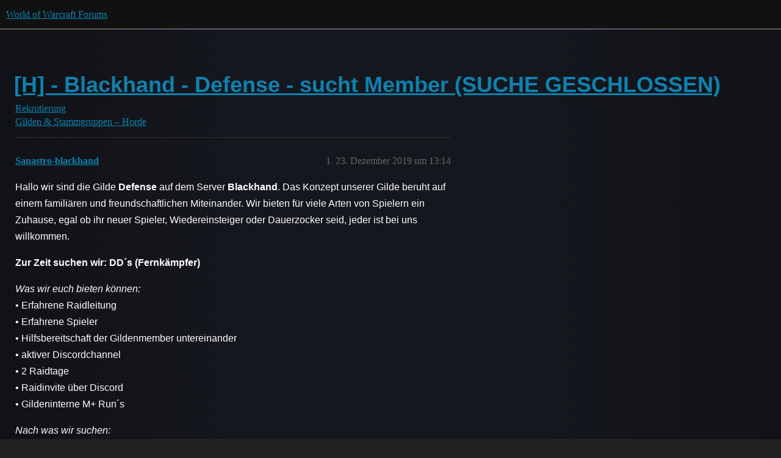

--- FILE ---
content_type: text/html; charset=utf-8
request_url: https://eu.forums.blizzard.com/de/wow/t/h-blackhand-defense-sucht-member-suche-geschlossen/70236
body_size: 5192
content:
<!DOCTYPE html>
<html lang="de">
  <head>
    <meta charset="utf-8">
    <title>[H] - Blackhand - Defense - sucht Member (SUCHE GESCHLOSSEN) - Gilden &amp; Stammgruppen – Horde - World of Warcraft Forums</title>
    <meta name="description" content="Hallo wir sind die Gilde Defense  auf dem Server Blackhand. Das Konzept unserer Gilde beruht auf einem familiären und freundschaftlichen Miteinander. Wir bieten für viele Arten von Spielern ein Zuhause, egal ob ihr neuer&amp;hellip;">
    <meta name="generator" content="Discourse 3.5.3 - https://github.com/discourse/discourse version 06240420f449ca21d11714eea0ba09125e0f0310">
<link rel="icon" type="image/png" href="https://d19uzimuz3kc6k.cloudfront.net/optimized/1X/63f57bf1c0844651892e596a90ecb2a20275fd3a_2_32x32.png">
<link rel="apple-touch-icon" type="image/png" href="https://d19uzimuz3kc6k.cloudfront.net/optimized/1X/c1ee39fb831f065a960a235afba3b65dcbf16454_2_180x180.png">
<meta name="theme-color" media="all" content="#111111">

<meta name="color-scheme" content="dark">

<meta name="viewport" content="width=device-width, initial-scale=1.0, minimum-scale=1.0, viewport-fit=cover">
<meta name="discourse-base-uri" content="/de/wow">
<link rel="canonical" href="https://eu.forums.blizzard.com/de/wow/t/h-blackhand-defense-sucht-member-suche-geschlossen/70236" />

<link rel="search" type="application/opensearchdescription+xml" href="https://eu.forums.blizzard.com/de/wow/opensearch.xml" title="World of Warcraft Forums Search">

    <link href="https://d3teqeovkax3ph.cloudfront.net/de/wow/stylesheets/color_definitions_blizzard_2_3_be1cf6157568a3b772abaf949ffe54fa14658bc9.css?__ws=eu.forums.blizzard.com" media="all" rel="stylesheet" class="light-scheme" data-scheme-id="2"/>

<link href="https://d3teqeovkax3ph.cloudfront.net/de/wow/stylesheets/common_a1bb0456cac8a6811dde8ebbdf2a09adf8bc7f7a.css?__ws=eu.forums.blizzard.com" media="all" rel="stylesheet" data-target="common"  />

  <link href="https://d3teqeovkax3ph.cloudfront.net/de/wow/stylesheets/desktop_a1bb0456cac8a6811dde8ebbdf2a09adf8bc7f7a.css?__ws=eu.forums.blizzard.com" media="all" rel="stylesheet" data-target="desktop"  />



    <link href="https://d3teqeovkax3ph.cloudfront.net/de/wow/stylesheets/checklist_a1bb0456cac8a6811dde8ebbdf2a09adf8bc7f7a.css?__ws=eu.forums.blizzard.com" media="all" rel="stylesheet" data-target="checklist"  />
    <link href="https://d3teqeovkax3ph.cloudfront.net/de/wow/stylesheets/discourse-akismet_a1bb0456cac8a6811dde8ebbdf2a09adf8bc7f7a.css?__ws=eu.forums.blizzard.com" media="all" rel="stylesheet" data-target="discourse-akismet"  />
    <link href="https://d3teqeovkax3ph.cloudfront.net/de/wow/stylesheets/discourse-alias_a1bb0456cac8a6811dde8ebbdf2a09adf8bc7f7a.css?__ws=eu.forums.blizzard.com" media="all" rel="stylesheet" data-target="discourse-alias"  />
    <link href="https://d3teqeovkax3ph.cloudfront.net/de/wow/stylesheets/discourse-assign_a1bb0456cac8a6811dde8ebbdf2a09adf8bc7f7a.css?__ws=eu.forums.blizzard.com" media="all" rel="stylesheet" data-target="discourse-assign"  />
    <link href="https://d3teqeovkax3ph.cloudfront.net/de/wow/stylesheets/discourse-characters-required_a1bb0456cac8a6811dde8ebbdf2a09adf8bc7f7a.css?__ws=eu.forums.blizzard.com" media="all" rel="stylesheet" data-target="discourse-characters-required"  />
    <link href="https://d3teqeovkax3ph.cloudfront.net/de/wow/stylesheets/discourse-details_a1bb0456cac8a6811dde8ebbdf2a09adf8bc7f7a.css?__ws=eu.forums.blizzard.com" media="all" rel="stylesheet" data-target="discourse-details"  />
    <link href="https://d3teqeovkax3ph.cloudfront.net/de/wow/stylesheets/discourse-group-tracker_a1bb0456cac8a6811dde8ebbdf2a09adf8bc7f7a.css?__ws=eu.forums.blizzard.com" media="all" rel="stylesheet" data-target="discourse-group-tracker"  />
    <link href="https://d3teqeovkax3ph.cloudfront.net/de/wow/stylesheets/discourse-lazy-videos_a1bb0456cac8a6811dde8ebbdf2a09adf8bc7f7a.css?__ws=eu.forums.blizzard.com" media="all" rel="stylesheet" data-target="discourse-lazy-videos"  />
    <link href="https://d3teqeovkax3ph.cloudfront.net/de/wow/stylesheets/discourse-local-dates_a1bb0456cac8a6811dde8ebbdf2a09adf8bc7f7a.css?__ws=eu.forums.blizzard.com" media="all" rel="stylesheet" data-target="discourse-local-dates"  />
    <link href="https://d3teqeovkax3ph.cloudfront.net/de/wow/stylesheets/discourse-presence_a1bb0456cac8a6811dde8ebbdf2a09adf8bc7f7a.css?__ws=eu.forums.blizzard.com" media="all" rel="stylesheet" data-target="discourse-presence"  />
    <link href="https://d3teqeovkax3ph.cloudfront.net/de/wow/stylesheets/discourse-sift_a1bb0456cac8a6811dde8ebbdf2a09adf8bc7f7a.css?__ws=eu.forums.blizzard.com" media="all" rel="stylesheet" data-target="discourse-sift"  />
    <link href="https://d3teqeovkax3ph.cloudfront.net/de/wow/stylesheets/discourse-solved_a1bb0456cac8a6811dde8ebbdf2a09adf8bc7f7a.css?__ws=eu.forums.blizzard.com" media="all" rel="stylesheet" data-target="discourse-solved"  />
    <link href="https://d3teqeovkax3ph.cloudfront.net/de/wow/stylesheets/discourse-templates_a1bb0456cac8a6811dde8ebbdf2a09adf8bc7f7a.css?__ws=eu.forums.blizzard.com" media="all" rel="stylesheet" data-target="discourse-templates"  />
    <link href="https://d3teqeovkax3ph.cloudfront.net/de/wow/stylesheets/discourse-tooltips_a1bb0456cac8a6811dde8ebbdf2a09adf8bc7f7a.css?__ws=eu.forums.blizzard.com" media="all" rel="stylesheet" data-target="discourse-tooltips"  />
    <link href="https://d3teqeovkax3ph.cloudfront.net/de/wow/stylesheets/discourse-topic-voting_a1bb0456cac8a6811dde8ebbdf2a09adf8bc7f7a.css?__ws=eu.forums.blizzard.com" media="all" rel="stylesheet" data-target="discourse-topic-voting"  />
    <link href="https://d3teqeovkax3ph.cloudfront.net/de/wow/stylesheets/discourse-user-notes_a1bb0456cac8a6811dde8ebbdf2a09adf8bc7f7a.css?__ws=eu.forums.blizzard.com" media="all" rel="stylesheet" data-target="discourse-user-notes"  />
    <link href="https://d3teqeovkax3ph.cloudfront.net/de/wow/stylesheets/footnote_a1bb0456cac8a6811dde8ebbdf2a09adf8bc7f7a.css?__ws=eu.forums.blizzard.com" media="all" rel="stylesheet" data-target="footnote"  />
    <link href="https://d3teqeovkax3ph.cloudfront.net/de/wow/stylesheets/hosted-site_a1bb0456cac8a6811dde8ebbdf2a09adf8bc7f7a.css?__ws=eu.forums.blizzard.com" media="all" rel="stylesheet" data-target="hosted-site"  />
    <link href="https://d3teqeovkax3ph.cloudfront.net/de/wow/stylesheets/poll_a1bb0456cac8a6811dde8ebbdf2a09adf8bc7f7a.css?__ws=eu.forums.blizzard.com" media="all" rel="stylesheet" data-target="poll"  />
    <link href="https://d3teqeovkax3ph.cloudfront.net/de/wow/stylesheets/spoiler-alert_a1bb0456cac8a6811dde8ebbdf2a09adf8bc7f7a.css?__ws=eu.forums.blizzard.com" media="all" rel="stylesheet" data-target="spoiler-alert"  />
    <link href="https://d3teqeovkax3ph.cloudfront.net/de/wow/stylesheets/discourse-topic-voting_desktop_a1bb0456cac8a6811dde8ebbdf2a09adf8bc7f7a.css?__ws=eu.forums.blizzard.com" media="all" rel="stylesheet" data-target="discourse-topic-voting_desktop"  />
    <link href="https://d3teqeovkax3ph.cloudfront.net/de/wow/stylesheets/poll_desktop_a1bb0456cac8a6811dde8ebbdf2a09adf8bc7f7a.css?__ws=eu.forums.blizzard.com" media="all" rel="stylesheet" data-target="poll_desktop"  />

  <link href="https://d3teqeovkax3ph.cloudfront.net/de/wow/stylesheets/common_theme_3_f9f942f1504908c1086a027d81db214688407c61.css?__ws=eu.forums.blizzard.com" media="all" rel="stylesheet" data-target="common_theme" data-theme-id="3" data-theme-name="blizzard"/>
    <link href="https://d3teqeovkax3ph.cloudfront.net/de/wow/stylesheets/desktop_theme_3_debb7f70a79c13e5180c8fa149d7a458060a9753.css?__ws=eu.forums.blizzard.com" media="all" rel="stylesheet" data-target="desktop_theme" data-theme-id="3" data-theme-name="blizzard"/>

    
    
        <link rel="alternate nofollow" type="application/rss+xml" title="RSS-Feed &quot;[H] - Blackhand - Defense - sucht Member (SUCHE GESCHLOSSEN)&quot;" href="https://eu.forums.blizzard.com/de/wow/t/h-blackhand-defense-sucht-member-suche-geschlossen/70236.rss" />
    <meta property="og:site_name" content="World of Warcraft Forums" />
<meta property="og:type" content="website" />
<meta name="twitter:card" content="summary_large_image" />
<meta name="twitter:image" content="https://d19uzimuz3kc6k.cloudfront.net/de/wow/original/1X/36dbe0c913654c607f510eb7bca5b5baa6a7b1bf.png" />
<meta property="og:image" content="https://d19uzimuz3kc6k.cloudfront.net/de/wow/original/1X/61fe941531381941bbf5373e83a5be6a9b07c20e.png" />
<meta property="og:url" content="https://eu.forums.blizzard.com/de/wow/t/h-blackhand-defense-sucht-member-suche-geschlossen/70236" />
<meta name="twitter:url" content="https://eu.forums.blizzard.com/de/wow/t/h-blackhand-defense-sucht-member-suche-geschlossen/70236" />
<meta property="og:title" content="[H] - Blackhand - Defense - sucht Member (SUCHE GESCHLOSSEN)" />
<meta name="twitter:title" content="[H] - Blackhand - Defense - sucht Member (SUCHE GESCHLOSSEN)" />
<meta property="og:description" content="Hallo wir sind die Gilde Defense  auf dem Server Blackhand. Das Konzept unserer Gilde beruht auf einem familiären und freundschaftlichen Miteinander. Wir bieten für viele Arten von Spielern ein Zuhause, egal ob ihr neuer Spieler, Wiedereinsteiger oder Dauerzocker seid, jeder ist bei uns willkommen.  Zur Zeit suchen wir: DD´s (Fernkämpfer)  Was wir euch bieten können:  • Erfahrene Raidleitung  • Erfahrene Spieler  • Hilfsbereitschaft der Gildenmember untereinander  • aktiver Discordchannel  • 2 R..." />
<meta name="twitter:description" content="Hallo wir sind die Gilde Defense  auf dem Server Blackhand. Das Konzept unserer Gilde beruht auf einem familiären und freundschaftlichen Miteinander. Wir bieten für viele Arten von Spielern ein Zuhause, egal ob ihr neuer Spieler, Wiedereinsteiger oder Dauerzocker seid, jeder ist bei uns willkommen.  Zur Zeit suchen wir: DD´s (Fernkämpfer)  Was wir euch bieten können:  • Erfahrene Raidleitung  • Erfahrene Spieler  • Hilfsbereitschaft der Gildenmember untereinander  • aktiver Discordchannel  • 2 R..." />
<meta property="og:article:section" content="Rekrutierung" />
<meta property="og:article:section:color" content="AB9364" />
<meta property="og:article:section" content="Gilden &amp; Stammgruppen – Horde" />
<meta property="og:article:section:color" content="AB9364" />
<meta name="twitter:label1" value="Lesezeit" />
<meta name="twitter:data1" value="8 mins 🕑" />
<meta name="twitter:label2" value="Gefällt mir" />
<meta name="twitter:data2" value="2 ❤" />
<meta property="article:published_time" content="2019-12-23T13:14:01+00:00" />
<meta property="og:ignore_canonical" content="true" />

        <link rel="next" href="/de/wow/t/h-blackhand-defense-sucht-member-suche-geschlossen/70236?page=2">

    
  </head>
  <body class="crawler ">
    
    <header>
  <a href="/de/wow/">World of Warcraft Forums</a>
</header>

    <div id="main-outlet" class="wrap" role="main">
        <div id="topic-title">
    <h1>
      <a href="/de/wow/t/h-blackhand-defense-sucht-member-suche-geschlossen/70236">[H] - Blackhand - Defense - sucht Member (SUCHE GESCHLOSSEN)</a>
    </h1>

      <div class="topic-category" itemscope itemtype="http://schema.org/BreadcrumbList">
          <span itemprop="itemListElement" itemscope itemtype="http://schema.org/ListItem">
            <a href="/de/wow/c/recruitment/54" class="badge-wrapper bullet" itemprop="item">
              <span class='badge-category-bg' style='background-color: #AB9364'></span>
              <span class='badge-category clear-badge'>
                <span class='category-name' itemprop='name'>Rekrutierung</span>
              </span>
            </a>
            <meta itemprop="position" content="1" />
          </span>
          <span itemprop="itemListElement" itemscope itemtype="http://schema.org/ListItem">
            <a href="/de/wow/c/recruitment/gilden-stammgruppen-horde/56" class="badge-wrapper bullet" itemprop="item">
              <span class='badge-category-bg' style='background-color: #AB9364'></span>
              <span class='badge-category clear-badge'>
                <span class='category-name' itemprop='name'>Gilden &amp; Stammgruppen – Horde</span>
              </span>
            </a>
            <meta itemprop="position" content="2" />
          </span>
      </div>

  </div>

  

    <div itemscope itemtype='http://schema.org/DiscussionForumPosting'>
      <meta itemprop='headline' content='[H] - Blackhand - Defense - sucht Member (SUCHE GESCHLOSSEN)'>
      <link itemprop='url' href='https://eu.forums.blizzard.com/de/wow/t/h-blackhand-defense-sucht-member-suche-geschlossen/70236'>
      <meta itemprop='datePublished' content='2019-12-23T13:14:01Z'>
        <meta itemprop='articleSection' content='Gilden &amp; Stammgruppen – Horde'>
      <meta itemprop='keywords' content=''>
      <div itemprop='publisher' itemscope itemtype="http://schema.org/Organization">
        <meta itemprop='name' content='World of Warcraft Forums'>
          <div itemprop='logo' itemscope itemtype="http://schema.org/ImageObject">
            <meta itemprop='url' content='https://d19uzimuz3kc6k.cloudfront.net/de/wow/original/1X/15d03e5ce5bb0cbdb7f702224edf5e8a81a2519f.png'>
          </div>
      </div>


          <div id='post_1'  class='topic-body crawler-post'>
            <div class='crawler-post-meta'>
              <span class="creator" itemprop="author" itemscope itemtype="http://schema.org/Person">
                <a itemprop="url" rel='nofollow' href='https://eu.forums.blizzard.com/de/wow/u/Sanastro-blackhand'><span itemprop='name'>Sanastro-blackhand</span></a>
                
              </span>

                <link itemprop="mainEntityOfPage" href="https://eu.forums.blizzard.com/de/wow/t/h-blackhand-defense-sucht-member-suche-geschlossen/70236">


              <span class="crawler-post-infos">
                  <time  datetime='2019-12-23T13:14:01Z' class='post-time'>
                    23. Dezember 2019 um 13:14
                  </time>
                  <meta itemprop='dateModified' content='2020-01-30T16:27:30Z'>
              <span itemprop='position'>1</span>
              </span>
            </div>
            <div class='post' itemprop='text'>
              <p>Hallo wir sind die Gilde <strong>Defense</strong>  auf dem Server <strong>Blackhand</strong>. Das Konzept unserer Gilde beruht auf einem familiären und freundschaftlichen Miteinander. Wir bieten für viele Arten von Spielern ein Zuhause, egal ob ihr neuer Spieler, Wiedereinsteiger oder Dauerzocker seid, jeder ist bei uns willkommen.</p>
<p><strong>Zur Zeit suchen wir: DD´s (Fernkämpfer)</strong></p>
<p><em>Was wir euch bieten können:</em><br>
• Erfahrene Raidleitung<br>
• Erfahrene Spieler<br>
• Hilfsbereitschaft der Gildenmember untereinander<br>
• aktiver Discordchannel<br>
• 2 Raidtage<br>
• Raidinvite über Discord<br>
• Gildeninterne M+ Run´s</p>
<p><em>Nach was wir suchen:</em><br>
• ein Alter von mindestens 18 Jahren<br>
• aktive Beteiligung am Gildenleben<br>
• Hilfsbereitschaft innerhalb der Gilde<br>
• Spaß an eurer Klasse und Spaß am Spiel<br>
• auch den neuen Spielern in der Gilde eure Unterstützung zukommen lassen<br>
• Raiderfahrung setzen wir nicht voraus denn wir alle haben einmal angefangen<br>
• bei uns ist raiden keine pflicht</p>
<p><em>Unsere Raidtage sind:</em><br>
• Donnerstag und Dienstag von 20:00 Uhr bis 22:15 Uhr (es kann auch mal früher oder später zu Ende sein aber nicht später als 22:30 Uhr)</p>
<p>Melde dich bei:<br>
Shocklock#21577</p>
            </div>

            <div itemprop="interactionStatistic" itemscope itemtype="http://schema.org/InteractionCounter">
              <meta itemprop="interactionType" content="http://schema.org/LikeAction"/>
              <meta itemprop="userInteractionCount" content="1" />
              <span class='post-likes'>1 Like</span>
            </div>

                <div class='crawler-linkback-list' itemscope itemtype='http://schema.org/ItemList'>
                      <div itemprop='itemListElement' itemscope itemtype='http://schema.org/ListItem'>
                        <a itemprop='url' href="https://eu.forums.blizzard.com/de/wow/t/wiedereinsteiger-sucht-eine-%E2%80%9Eerwachsene%E2%80%9C-gemeinschaft/72521/4">Wiedereinsteiger sucht eine „erwachsene“ Gemeinschaft</a>
                        <meta itemprop='position' content='1'>
                      </div>
                      <div itemprop='itemListElement' itemscope itemtype='http://schema.org/ListItem'>
                        <a itemprop='url' href="https://eu.forums.blizzard.com/de/wow/t/mage-r%C3%BCckkehrer-sucht-gilde/71838/5">Mage! Rückkehrer sucht Gilde!</a>
                        <meta itemprop='position' content='2'>
                      </div>
                      <div itemprop='itemListElement' itemscope itemtype='http://schema.org/ListItem'>
                        <a itemprop='url' href="https://eu.forums.blizzard.com/de/wow/t/h-dh-dd-eule-lfg/72420/7">(H) DH DD + Eule LFG</a>
                        <meta itemprop='position' content='3'>
                      </div>
                      <div itemprop='itemListElement' itemscope itemtype='http://schema.org/ListItem'>
                        <a itemprop='url' href="https://eu.forums.blizzard.com/de/wow/t/eule-sucht-casual-gilde-realmwechsel-m%C3%B6glich/72767/3">Eule sucht &#39;Casual&#39; Gilde - Realmwechsel möglich</a>
                        <meta itemprop='position' content='4'>
                      </div>
                      <div itemprop='itemListElement' itemscope itemtype='http://schema.org/ListItem'>
                        <a itemprop='url' href="https://eu.forums.blizzard.com/de/wow/t/blackrock-spieler-suchen-entspannten-raid/72737/3">[Blackrock] Spieler suchen entspannten Raid</a>
                        <meta itemprop='position' content='5'>
                      </div>
                      <div itemprop='itemListElement' itemscope itemtype='http://schema.org/ListItem'>
                        <a itemprop='url' href="https://eu.forums.blizzard.com/de/wow/t/wow-r%C3%BCckkehrer-sucht-gilde-oder-feste-gruppe/72134/4">Wow Rückkehrer sucht Gilde oder feste Gruppe</a>
                        <meta itemprop='position' content='6'>
                      </div>
                      <div itemprop='itemListElement' itemscope itemtype='http://schema.org/ListItem'>
                        <a itemprop='url' href="https://eu.forums.blizzard.com/de/wow/t/6-leute-suchen-gilde-h/55927/12">6 Leute suchen Gilde! (H)</a>
                        <meta itemprop='position' content='7'>
                      </div>
                      <div itemprop='itemListElement' itemscope itemtype='http://schema.org/ListItem'>
                        <a itemprop='url' href="https://eu.forums.blizzard.com/de/wow/t/wiedereinsteiger-sucht-gildestammraid/72811/3">Wiedereinsteiger sucht gilde/stammraid</a>
                        <meta itemprop='position' content='8'>
                      </div>
                </div>
          </div>
          <div id='post_2' itemprop='comment' itemscope itemtype='http://schema.org/Comment' class='topic-body crawler-post'>
            <div class='crawler-post-meta'>
              <span class="creator" itemprop="author" itemscope itemtype="http://schema.org/Person">
                <a itemprop="url" rel='nofollow' href='https://eu.forums.blizzard.com/de/wow/u/Taubä-blackhand'><span itemprop='name'>Taubä-blackhand</span></a>
                
              </span>



              <span class="crawler-post-infos">
                  <time itemprop='datePublished' datetime='2019-12-23T13:21:46Z' class='post-time'>
                    23. Dezember 2019 um 13:21
                  </time>
                  <meta itemprop='dateModified' content='2019-12-23T13:21:46Z'>
              <span itemprop='position'>2</span>
              </span>
            </div>
            <div class='post' itemprop='text'>
              <p>Super nette Gilde wird viel zusammen gezockt und gelacht</p>
            </div>

            <div itemprop="interactionStatistic" itemscope itemtype="http://schema.org/InteractionCounter">
              <meta itemprop="interactionType" content="http://schema.org/LikeAction"/>
              <meta itemprop="userInteractionCount" content="0" />
              <span class='post-likes'></span>
            </div>

          </div>
          <div id='post_3' itemprop='comment' itemscope itemtype='http://schema.org/Comment' class='topic-body crawler-post'>
            <div class='crawler-post-meta'>
              <span class="creator" itemprop="author" itemscope itemtype="http://schema.org/Person">
                <a itemprop="url" rel='nofollow' href='https://eu.forums.blizzard.com/de/wow/u/Tatzè-blackhand'><span itemprop='name'>Tatzè-blackhand</span></a>
                
              </span>



              <span class="crawler-post-infos">
                  <time itemprop='datePublished' datetime='2019-12-23T15:42:45Z' class='post-time'>
                    23. Dezember 2019 um 15:42
                  </time>
                  <meta itemprop='dateModified' content='2019-12-23T15:42:45Z'>
              <span itemprop='position'>3</span>
              </span>
            </div>
            <div class='post' itemprop='text'>
              <p>Und es ist eigentlich immer jemand da, haben auch Schichtarbeiter <img src="https://d3teqeovkax3ph.cloudfront.net/de/wow/images/emoji/twitter/yum.png?v=9" title=":yum:" class="emoji" alt=":yum:"></p>
            </div>

            <div itemprop="interactionStatistic" itemscope itemtype="http://schema.org/InteractionCounter">
              <meta itemprop="interactionType" content="http://schema.org/LikeAction"/>
              <meta itemprop="userInteractionCount" content="0" />
              <span class='post-likes'></span>
            </div>

          </div>
          <div id='post_4' itemprop='comment' itemscope itemtype='http://schema.org/Comment' class='topic-body crawler-post'>
            <div class='crawler-post-meta'>
              <span class="creator" itemprop="author" itemscope itemtype="http://schema.org/Person">
                <a itemprop="url" rel='nofollow' href='https://eu.forums.blizzard.com/de/wow/u/Schildküre-blackhand'><span itemprop='name'>Schildküre-blackhand</span></a>
                
              </span>



              <span class="crawler-post-infos">
                  <time itemprop='datePublished' datetime='2019-12-25T09:48:45Z' class='post-time'>
                    25. Dezember 2019 um 09:48
                  </time>
                  <meta itemprop='dateModified' content='2019-12-25T09:48:45Z'>
              <span itemprop='position'>4</span>
              </span>
            </div>
            <div class='post' itemprop='text'>
              <p>Ein echt netter und verrückter Haufen</p>
            </div>

            <div itemprop="interactionStatistic" itemscope itemtype="http://schema.org/InteractionCounter">
              <meta itemprop="interactionType" content="http://schema.org/LikeAction"/>
              <meta itemprop="userInteractionCount" content="0" />
              <span class='post-likes'></span>
            </div>

          </div>
          <div id='post_5' itemprop='comment' itemscope itemtype='http://schema.org/Comment' class='topic-body crawler-post'>
            <div class='crawler-post-meta'>
              <span class="creator" itemprop="author" itemscope itemtype="http://schema.org/Person">
                <a itemprop="url" rel='nofollow' href='https://eu.forums.blizzard.com/de/wow/u/Tatzè-blackhand'><span itemprop='name'>Tatzè-blackhand</span></a>
                
              </span>



              <span class="crawler-post-infos">
                  <time itemprop='datePublished' datetime='2019-12-25T18:47:13Z' class='post-time'>
                    25. Dezember 2019 um 18:47
                  </time>
                  <meta itemprop='dateModified' content='2019-12-25T18:47:13Z'>
              <span itemprop='position'>5</span>
              </span>
            </div>
            <div class='post' itemprop='text'>
              <p>Vorallem verrückt <img src="https://d3teqeovkax3ph.cloudfront.net/de/wow/images/emoji/twitter/stuck_out_tongue.png?v=9" title=":stuck_out_tongue:" class="emoji" alt=":stuck_out_tongue:"></p>
            </div>

            <div itemprop="interactionStatistic" itemscope itemtype="http://schema.org/InteractionCounter">
              <meta itemprop="interactionType" content="http://schema.org/LikeAction"/>
              <meta itemprop="userInteractionCount" content="0" />
              <span class='post-likes'></span>
            </div>

          </div>
          <div id='post_6' itemprop='comment' itemscope itemtype='http://schema.org/Comment' class='topic-body crawler-post'>
            <div class='crawler-post-meta'>
              <span class="creator" itemprop="author" itemscope itemtype="http://schema.org/Person">
                <a itemprop="url" rel='nofollow' href='https://eu.forums.blizzard.com/de/wow/u/Sanastro-blackhand'><span itemprop='name'>Sanastro-blackhand</span></a>
                
              </span>



              <span class="crawler-post-infos">
                  <time itemprop='datePublished' datetime='2019-12-26T08:46:58Z' class='post-time'>
                    26. Dezember 2019 um 08:46
                  </time>
                  <meta itemprop='dateModified' content='2019-12-26T08:46:58Z'>
              <span itemprop='position'>6</span>
              </span>
            </div>
            <div class='post' itemprop='text'>
              <p>Ein Glühwein… Zwei Glühlein… Drei Lüli <img src="https://d3teqeovkax3ph.cloudfront.net/de/wow/images/emoji/twitter/crazy_face.png?v=9" title=":crazy_face:" class="emoji" alt=":crazy_face:"></p>
            </div>

            <div itemprop="interactionStatistic" itemscope itemtype="http://schema.org/InteractionCounter">
              <meta itemprop="interactionType" content="http://schema.org/LikeAction"/>
              <meta itemprop="userInteractionCount" content="0" />
              <span class='post-likes'></span>
            </div>

          </div>
          <div id='post_7' itemprop='comment' itemscope itemtype='http://schema.org/Comment' class='topic-body crawler-post'>
            <div class='crawler-post-meta'>
              <span class="creator" itemprop="author" itemscope itemtype="http://schema.org/Person">
                <a itemprop="url" rel='nofollow' href='https://eu.forums.blizzard.com/de/wow/u/Aurigoz-blackhand'><span itemprop='name'>Aurigoz-blackhand</span></a>
                
              </span>



              <span class="crawler-post-infos">
                  <time itemprop='datePublished' datetime='2019-12-26T12:16:31Z' class='post-time'>
                    26. Dezember 2019 um 12:16
                  </time>
                  <meta itemprop='dateModified' content='2019-12-26T12:16:31Z'>
              <span itemprop='position'>7</span>
              </span>
            </div>
            <div class='post' itemprop='text'>
              <p>80% auf alle Mitzen… <img src="https://d3teqeovkax3ph.cloudfront.net/de/wow/images/emoji/twitter/grimacing.png?v=9" title=":grimacing:" class="emoji" alt=":grimacing:"></p>
            </div>

            <div itemprop="interactionStatistic" itemscope itemtype="http://schema.org/InteractionCounter">
              <meta itemprop="interactionType" content="http://schema.org/LikeAction"/>
              <meta itemprop="userInteractionCount" content="0" />
              <span class='post-likes'></span>
            </div>

          </div>
          <div id='post_8' itemprop='comment' itemscope itemtype='http://schema.org/Comment' class='topic-body crawler-post'>
            <div class='crawler-post-meta'>
              <span class="creator" itemprop="author" itemscope itemtype="http://schema.org/Person">
                <a itemprop="url" rel='nofollow' href='https://eu.forums.blizzard.com/de/wow/u/Aurigo-blackhand'><span itemprop='name'>Aurigo-blackhand</span></a>
                
              </span>



              <span class="crawler-post-infos">
                  <time itemprop='datePublished' datetime='2019-12-26T16:19:21Z' class='post-time'>
                    26. Dezember 2019 um 16:19
                  </time>
                  <meta itemprop='dateModified' content='2019-12-26T16:19:21Z'>
              <span itemprop='position'>8</span>
              </span>
            </div>
            <div class='post' itemprop='text'>
              <p>Gleich nochmal essen gehen <img src="https://d3teqeovkax3ph.cloudfront.net/de/wow/images/emoji/twitter/face_vomiting.png?v=9" title=":face_vomiting:" class="emoji" alt=":face_vomiting:"></p>
            </div>

            <div itemprop="interactionStatistic" itemscope itemtype="http://schema.org/InteractionCounter">
              <meta itemprop="interactionType" content="http://schema.org/LikeAction"/>
              <meta itemprop="userInteractionCount" content="0" />
              <span class='post-likes'></span>
            </div>

          </div>
          <div id='post_9' itemprop='comment' itemscope itemtype='http://schema.org/Comment' class='topic-body crawler-post'>
            <div class='crawler-post-meta'>
              <span class="creator" itemprop="author" itemscope itemtype="http://schema.org/Person">
                <a itemprop="url" rel='nofollow' href='https://eu.forums.blizzard.com/de/wow/u/Aurigos-blackhand'><span itemprop='name'>Aurigos-blackhand</span></a>
                
              </span>



              <span class="crawler-post-infos">
                  <time itemprop='datePublished' datetime='2019-12-26T21:07:56Z' class='post-time'>
                    26. Dezember 2019 um 21:07
                  </time>
                  <meta itemprop='dateModified' content='2019-12-26T21:07:56Z'>
              <span itemprop='position'>9</span>
              </span>
            </div>
            <div class='post' itemprop='text'>
              <p>Nie wieder essen …Muhahahaha</p>
            </div>

            <div itemprop="interactionStatistic" itemscope itemtype="http://schema.org/InteractionCounter">
              <meta itemprop="interactionType" content="http://schema.org/LikeAction"/>
              <meta itemprop="userInteractionCount" content="0" />
              <span class='post-likes'></span>
            </div>

          </div>
          <div id='post_10' itemprop='comment' itemscope itemtype='http://schema.org/Comment' class='topic-body crawler-post'>
            <div class='crawler-post-meta'>
              <span class="creator" itemprop="author" itemscope itemtype="http://schema.org/Person">
                <a itemprop="url" rel='nofollow' href='https://eu.forums.blizzard.com/de/wow/u/Tatzè-blackhand'><span itemprop='name'>Tatzè-blackhand</span></a>
                
              </span>



              <span class="crawler-post-infos">
                  <time itemprop='datePublished' datetime='2019-12-27T07:35:31Z' class='post-time'>
                    27. Dezember 2019 um 07:35
                  </time>
                  <meta itemprop='dateModified' content='2019-12-27T07:35:31Z'>
              <span itemprop='position'>10</span>
              </span>
            </div>
            <div class='post' itemprop='text'>
              <p>7 Bier sind ein schnitzel und so trocken kannst das Ding ja nicht runterwürgen…</p>
            </div>

            <div itemprop="interactionStatistic" itemscope itemtype="http://schema.org/InteractionCounter">
              <meta itemprop="interactionType" content="http://schema.org/LikeAction"/>
              <meta itemprop="userInteractionCount" content="0" />
              <span class='post-likes'></span>
            </div>

          </div>
          <div id='post_11' itemprop='comment' itemscope itemtype='http://schema.org/Comment' class='topic-body crawler-post'>
            <div class='crawler-post-meta'>
              <span class="creator" itemprop="author" itemscope itemtype="http://schema.org/Person">
                <a itemprop="url" rel='nofollow' href='https://eu.forums.blizzard.com/de/wow/u/Sanastro-blackhand'><span itemprop='name'>Sanastro-blackhand</span></a>
                
              </span>



              <span class="crawler-post-infos">
                  <time itemprop='datePublished' datetime='2019-12-27T09:52:26Z' class='post-time'>
                    27. Dezember 2019 um 09:52
                  </time>
                  <meta itemprop='dateModified' content='2019-12-27T09:52:26Z'>
              <span itemprop='position'>11</span>
              </span>
            </div>
            <div class='post' itemprop='text'>
              <p>Da hast du recht !</p>
            </div>

            <div itemprop="interactionStatistic" itemscope itemtype="http://schema.org/InteractionCounter">
              <meta itemprop="interactionType" content="http://schema.org/LikeAction"/>
              <meta itemprop="userInteractionCount" content="0" />
              <span class='post-likes'></span>
            </div>

          </div>
          <div id='post_12' itemprop='comment' itemscope itemtype='http://schema.org/Comment' class='topic-body crawler-post'>
            <div class='crawler-post-meta'>
              <span class="creator" itemprop="author" itemscope itemtype="http://schema.org/Person">
                <a itemprop="url" rel='nofollow' href='https://eu.forums.blizzard.com/de/wow/u/Sanastros-blackhand'><span itemprop='name'>Sanastros-blackhand</span></a>
                
              </span>



              <span class="crawler-post-infos">
                  <time itemprop='datePublished' datetime='2019-12-27T15:26:28Z' class='post-time'>
                    27. Dezember 2019 um 15:26
                  </time>
                  <meta itemprop='dateModified' content='2019-12-27T15:26:28Z'>
              <span itemprop='position'>12</span>
              </span>
            </div>
            <div class='post' itemprop='text'>
              <p>und wieder hoch</p>
            </div>

            <div itemprop="interactionStatistic" itemscope itemtype="http://schema.org/InteractionCounter">
              <meta itemprop="interactionType" content="http://schema.org/LikeAction"/>
              <meta itemprop="userInteractionCount" content="0" />
              <span class='post-likes'></span>
            </div>

          </div>
          <div id='post_13' itemprop='comment' itemscope itemtype='http://schema.org/Comment' class='topic-body crawler-post'>
            <div class='crawler-post-meta'>
              <span class="creator" itemprop="author" itemscope itemtype="http://schema.org/Person">
                <a itemprop="url" rel='nofollow' href='https://eu.forums.blizzard.com/de/wow/u/Tatzè-blackhand'><span itemprop='name'>Tatzè-blackhand</span></a>
                
              </span>



              <span class="crawler-post-infos">
                  <time itemprop='datePublished' datetime='2019-12-27T18:57:18Z' class='post-time'>
                    27. Dezember 2019 um 18:57
                  </time>
                  <meta itemprop='dateModified' content='2019-12-27T18:57:18Z'>
              <span itemprop='position'>13</span>
              </span>
            </div>
            <div class='post' itemprop='text'>
              <p>Und noch ein Stück höher <img src="https://d3teqeovkax3ph.cloudfront.net/de/wow/images/emoji/twitter/stuck_out_tongue.png?v=9" title=":stuck_out_tongue:" class="emoji" alt=":stuck_out_tongue:"></p>
            </div>

            <div itemprop="interactionStatistic" itemscope itemtype="http://schema.org/InteractionCounter">
              <meta itemprop="interactionType" content="http://schema.org/LikeAction"/>
              <meta itemprop="userInteractionCount" content="0" />
              <span class='post-likes'></span>
            </div>

          </div>
          <div id='post_14' itemprop='comment' itemscope itemtype='http://schema.org/Comment' class='topic-body crawler-post'>
            <div class='crawler-post-meta'>
              <span class="creator" itemprop="author" itemscope itemtype="http://schema.org/Person">
                <a itemprop="url" rel='nofollow' href='https://eu.forums.blizzard.com/de/wow/u/Sanastro-blackhand'><span itemprop='name'>Sanastro-blackhand</span></a>
                
              </span>



              <span class="crawler-post-infos">
                  <time itemprop='datePublished' datetime='2019-12-28T02:29:21Z' class='post-time'>
                    28. Dezember 2019 um 02:29
                  </time>
                  <meta itemprop='dateModified' content='2019-12-28T02:29:21Z'>
              <span itemprop='position'>14</span>
              </span>
            </div>
            <div class='post' itemprop='text'>
              <p>abgerutscht^^</p>
            </div>

            <div itemprop="interactionStatistic" itemscope itemtype="http://schema.org/InteractionCounter">
              <meta itemprop="interactionType" content="http://schema.org/LikeAction"/>
              <meta itemprop="userInteractionCount" content="0" />
              <span class='post-likes'></span>
            </div>

          </div>
          <div id='post_15' itemprop='comment' itemscope itemtype='http://schema.org/Comment' class='topic-body crawler-post'>
            <div class='crawler-post-meta'>
              <span class="creator" itemprop="author" itemscope itemtype="http://schema.org/Person">
                <a itemprop="url" rel='nofollow' href='https://eu.forums.blizzard.com/de/wow/u/Tatzè-blackhand'><span itemprop='name'>Tatzè-blackhand</span></a>
                
              </span>



              <span class="crawler-post-infos">
                  <time itemprop='datePublished' datetime='2019-12-28T07:24:14Z' class='post-time'>
                    28. Dezember 2019 um 07:24
                  </time>
                  <meta itemprop='dateModified' content='2019-12-28T07:24:14Z'>
              <span itemprop='position'>15</span>
              </span>
            </div>
            <div class='post' itemprop='text'>
              <p>Das wäre n Gilden Name xD</p>
            </div>

            <div itemprop="interactionStatistic" itemscope itemtype="http://schema.org/InteractionCounter">
              <meta itemprop="interactionType" content="http://schema.org/LikeAction"/>
              <meta itemprop="userInteractionCount" content="0" />
              <span class='post-likes'></span>
            </div>

          </div>
          <div id='post_16' itemprop='comment' itemscope itemtype='http://schema.org/Comment' class='topic-body crawler-post'>
            <div class='crawler-post-meta'>
              <span class="creator" itemprop="author" itemscope itemtype="http://schema.org/Person">
                <a itemprop="url" rel='nofollow' href='https://eu.forums.blizzard.com/de/wow/u/Sanastro-blackhand'><span itemprop='name'>Sanastro-blackhand</span></a>
                
              </span>



              <span class="crawler-post-infos">
                  <time itemprop='datePublished' datetime='2019-12-28T10:53:28Z' class='post-time'>
                    28. Dezember 2019 um 10:53
                  </time>
                  <meta itemprop='dateModified' content='2019-12-28T10:53:28Z'>
              <span itemprop='position'>16</span>
              </span>
            </div>
            <div class='post' itemprop='text'>
              <p>Nee „Brennholzverleih Darnassus“ wäre einer^^</p>
            </div>

            <div itemprop="interactionStatistic" itemscope itemtype="http://schema.org/InteractionCounter">
              <meta itemprop="interactionType" content="http://schema.org/LikeAction"/>
              <meta itemprop="userInteractionCount" content="0" />
              <span class='post-likes'></span>
            </div>

          </div>
          <div id='post_17' itemprop='comment' itemscope itemtype='http://schema.org/Comment' class='topic-body crawler-post'>
            <div class='crawler-post-meta'>
              <span class="creator" itemprop="author" itemscope itemtype="http://schema.org/Person">
                <a itemprop="url" rel='nofollow' href='https://eu.forums.blizzard.com/de/wow/u/Aurigo-blackhand'><span itemprop='name'>Aurigo-blackhand</span></a>
                
              </span>



              <span class="crawler-post-infos">
                  <time itemprop='datePublished' datetime='2019-12-28T13:49:59Z' class='post-time'>
                    28. Dezember 2019 um 13:49
                  </time>
                  <meta itemprop='dateModified' content='2019-12-28T13:49:59Z'>
              <span itemprop='position'>17</span>
              </span>
            </div>
            <div class='post' itemprop='text'>
              <p>meeb meeb i´m a jeeb</p>
            </div>

            <div itemprop="interactionStatistic" itemscope itemtype="http://schema.org/InteractionCounter">
              <meta itemprop="interactionType" content="http://schema.org/LikeAction"/>
              <meta itemprop="userInteractionCount" content="0" />
              <span class='post-likes'></span>
            </div>

          </div>
          <div id='post_18' itemprop='comment' itemscope itemtype='http://schema.org/Comment' class='topic-body crawler-post'>
            <div class='crawler-post-meta'>
              <span class="creator" itemprop="author" itemscope itemtype="http://schema.org/Person">
                <a itemprop="url" rel='nofollow' href='https://eu.forums.blizzard.com/de/wow/u/Aurigoz-blackhand'><span itemprop='name'>Aurigoz-blackhand</span></a>
                
              </span>



              <span class="crawler-post-infos">
                  <time itemprop='datePublished' datetime='2019-12-28T15:44:39Z' class='post-time'>
                    28. Dezember 2019 um 15:44
                  </time>
                  <meta itemprop='dateModified' content='2019-12-28T15:44:39Z'>
              <span itemprop='position'>18</span>
              </span>
            </div>
            <div class='post' itemprop='text'>
              <p>üsch nüsch</p>
            </div>

            <div itemprop="interactionStatistic" itemscope itemtype="http://schema.org/InteractionCounter">
              <meta itemprop="interactionType" content="http://schema.org/LikeAction"/>
              <meta itemprop="userInteractionCount" content="0" />
              <span class='post-likes'></span>
            </div>

          </div>
          <div id='post_19' itemprop='comment' itemscope itemtype='http://schema.org/Comment' class='topic-body crawler-post'>
            <div class='crawler-post-meta'>
              <span class="creator" itemprop="author" itemscope itemtype="http://schema.org/Person">
                <a itemprop="url" rel='nofollow' href='https://eu.forums.blizzard.com/de/wow/u/Sanastro-blackhand'><span itemprop='name'>Sanastro-blackhand</span></a>
                
              </span>



              <span class="crawler-post-infos">
                  <time itemprop='datePublished' datetime='2019-12-28T18:38:10Z' class='post-time'>
                    28. Dezember 2019 um 18:38
                  </time>
                  <meta itemprop='dateModified' content='2019-12-28T18:38:10Z'>
              <span itemprop='position'>19</span>
              </span>
            </div>
            <div class='post' itemprop='text'>
              <p>husch husch nach oben</p>
            </div>

            <div itemprop="interactionStatistic" itemscope itemtype="http://schema.org/InteractionCounter">
              <meta itemprop="interactionType" content="http://schema.org/LikeAction"/>
              <meta itemprop="userInteractionCount" content="0" />
              <span class='post-likes'></span>
            </div>

          </div>
          <div id='post_20' itemprop='comment' itemscope itemtype='http://schema.org/Comment' class='topic-body crawler-post'>
            <div class='crawler-post-meta'>
              <span class="creator" itemprop="author" itemscope itemtype="http://schema.org/Person">
                <a itemprop="url" rel='nofollow' href='https://eu.forums.blizzard.com/de/wow/u/Aurigo-blackhand'><span itemprop='name'>Aurigo-blackhand</span></a>
                
              </span>



              <span class="crawler-post-infos">
                  <time itemprop='datePublished' datetime='2019-12-28T23:27:57Z' class='post-time'>
                    28. Dezember 2019 um 23:27
                  </time>
                  <meta itemprop='dateModified' content='2019-12-28T23:27:57Z'>
              <span itemprop='position'>20</span>
              </span>
            </div>
            <div class='post' itemprop='text'>
              <p>ab mit dich an die anfang</p>
            </div>

            <div itemprop="interactionStatistic" itemscope itemtype="http://schema.org/InteractionCounter">
              <meta itemprop="interactionType" content="http://schema.org/LikeAction"/>
              <meta itemprop="userInteractionCount" content="0" />
              <span class='post-likes'></span>
            </div>

          </div>
    </div>

      <div role='navigation' itemscope itemtype='http://schema.org/SiteNavigationElement' class="topic-body crawler-post">
            <span itemprop='name'><b><a rel="next" itemprop="url" href="/de/wow/t/h-blackhand-defense-sucht-member-suche-geschlossen/70236?page=2">nächste Seite →</a></b></span>
      </div>

    




    </div>
    <footer class="container wrap">
  <nav class='crawler-nav'>
    <ul>
      <li itemscope itemtype='http://schema.org/SiteNavigationElement'>
        <span itemprop='name'>
          <a href='/de/wow/' itemprop="url">Startseite </a>
        </span>
      </li>
      <li itemscope itemtype='http://schema.org/SiteNavigationElement'>
        <span itemprop='name'>
          <a href='/de/wow/categories' itemprop="url">Kategorien </a>
        </span>
      </li>
      <li itemscope itemtype='http://schema.org/SiteNavigationElement'>
        <span itemprop='name'>
          <a href='/de/wow/guidelines' itemprop="url">Richtlinien </a>
        </span>
      </li>
        <li itemscope itemtype='http://schema.org/SiteNavigationElement'>
          <span itemprop='name'>
            <a href='/de/wow/tos' itemprop="url">Nutzungsbedingungen </a>
          </span>
        </li>
        <li itemscope itemtype='http://schema.org/SiteNavigationElement'>
          <span itemprop='name'>
            <a href='/de/wow/privacy' itemprop="url">Datenschutzrichtlinien </a>
          </span>
        </li>
    </ul>
  </nav>
  <p class='powered-by-link'>Mit Unterstützung von <a href="https://www.discourse.org">Discourse</a>, beste Erfahrung mit aktiviertem JavaScript</p>
</footer>

    
    
  </body>
  
</html>


--- FILE ---
content_type: text/css
request_url: https://d3teqeovkax3ph.cloudfront.net/de/wow/stylesheets/discourse-solved_a1bb0456cac8a6811dde8ebbdf2a09adf8bc7f7a.css?__ws=eu.forums.blizzard.com
body_size: 281
content:
.select-kit.solved-status-filter{min-width:auto;margin-right:.5em}.select-kit.solved-status-filter .select-kit-header{color:var(--primary-high)}.fa.accepted{color:var(--success)}.post-controls .extra-buttons .accepted-text{white-space:nowrap}.post-controls .extra-buttons .accepted-text .d-icon,.post-controls .extra-buttons .accepted-text .accepted-label{color:var(--success)}.post-controls .extra-buttons .accepted .d-icon,.post-controls .extra-buttons .accepted .d-button-label{color:var(--success)}.post-controls span.accepted-text{display:inline-flex;align-items:center;gap:.25em;padding:0 .5rem;font-size:var(--font-up-1);height:100%}.mobile-view .solved-panel{margin-bottom:15px}.solved-panel{margin-top:20px;margin-bottom:0;font-size:13px}.solved-panel .by{display:none}aside.quote.accepted-answer>.title{display:flex;justify-content:space-between;align-items:flex-start}aside.quote.accepted-answer:not(.accepted-answer--has-excerpt)>.title{padding:.8em}aside.quote.accepted-answer:not(.accepted-answer--has-excerpt)>blockquote{display:none}aside.quote.accepted-answer .accepted-answer--solver-accepter{display:flex;flex-wrap:wrap;flex:1;min-width:0;gap:.25em}aside.quote.accepted-answer .accepted-answer--solver{margin-right:auto}aside.quote.accepted-answer .accepted-answer--accepter{font-size:var(--font-down-1);width:100%;flex-basis:auto;margin-top:auto;margin-bottom:auto;margin-right:.25em}@media(min-width: 480px){aside.quote.accepted-answer .accepted-answer--accepter{width:auto}}.user-card-metadata-outlet.accepted-answers{display:inline-block}.post-action-menu__solved-accepted-tooltip-content .fk-d-tooltip__inner-content{display:block}.topic-statuses .topic-status.solved .d-icon{color:var(--success)}
/*# sourceMappingURL=discourse-solved_a1bb0456cac8a6811dde8ebbdf2a09adf8bc7f7a.css.map?__ws=eu.forums.blizzard.com */

--- FILE ---
content_type: text/css
request_url: https://d3teqeovkax3ph.cloudfront.net/de/wow/stylesheets/discourse-topic-voting_desktop_a1bb0456cac8a6811dde8ebbdf2a09adf8bc7f7a.css?__ws=eu.forums.blizzard.com
body_size: -180
content:
.vote-count-wrapper{font-size:var(--font-up-2);height:40px}
/*# sourceMappingURL=discourse-topic-voting_desktop_a1bb0456cac8a6811dde8ebbdf2a09adf8bc7f7a.css.map?__ws=eu.forums.blizzard.com */